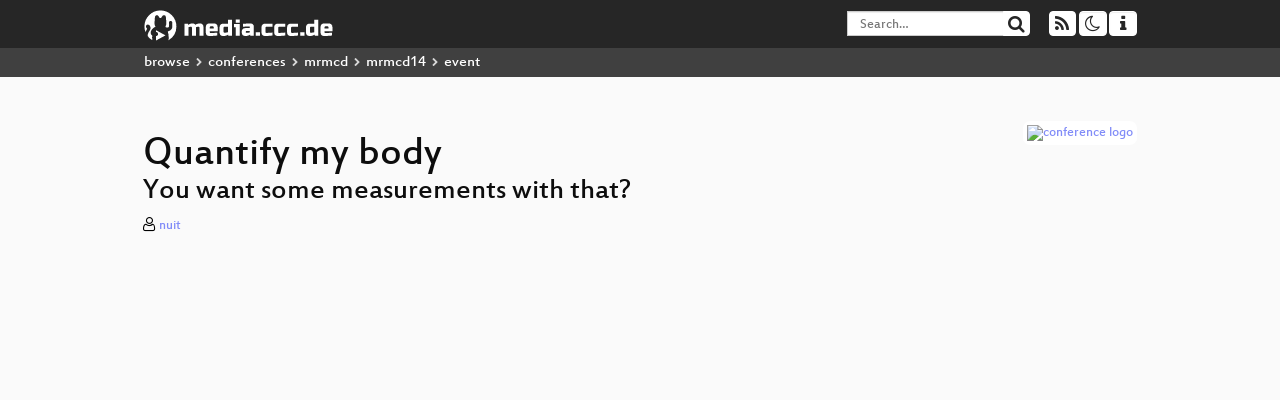

--- FILE ---
content_type: text/html; charset=utf-8
request_url: https://app.media.ccc.de/v/MRMCD2014_-_5915_-_de_-_grossbaustelle_ber_-_201409071430_-_quantify_my_body_-_nuit
body_size: 6385
content:
<!DOCTYPE html>
<html lang="en">
<head>
<meta content="IE=edge" http-equiv="X-UA-Compatible">
<meta content="text/html; charset=UTF-8" http-equiv="Content-Type">
<meta content="index,follow" name="robots">
<meta content="CCC" name="publisher">
<meta content="Irgendwas über Sensoren, Daten im Health Bereich und was man damit so tun kann." name="description">

<meta content=", Chaos Computer Club, Video, Media, Streaming, TV, Hacker" name="keywords">
<meta content="2ozQIr-cQ-sJzGeJT_iTkS147fs3c5R3I1i6Dk_YLwA" name="google-site-verification">
<meta content="width=device-width, initial-scale=1.0" name="viewport">
<link href="/apple-touch-icon-57x57.png" rel="apple-touch-icon" sizes="57x57">
<link href="/apple-touch-icon-72x72.png" rel="apple-touch-icon" sizes="72x72">
<link href="/apple-touch-icon-60x60.png" rel="apple-touch-icon" sizes="60x60">
<link href="/apple-touch-icon-76x76.png" rel="apple-touch-icon" sizes="76x76">
<link href="/favicon-96x96.png" rel="icon" sizes="96x96" type="image/png">
<link href="/favicon-16x16.png" rel="icon" sizes="16x16" type="image/png">
<link href="/favicon-32x32.png" rel="icon" sizes="32x32" type="image/png">
<link rel="stylesheet" href="/assets/application-3ad2dd5ecb6545131aad78806e677698a74457b1a4c8d55f1804d430b39a1057.css" />
<script src="/assets/application-08c36f4689d6edef8dab6fa211421967d21e1910f65f791f0dd55e8a56114acc.js"></script>
<link href="/news.atom" rel="alternate" title="ATOM" type="application/atom+xml">
<link href="/updates.rdf" rel="alternate" title="last 100" type="application/rss+xml">
<link href="/podcast.xml" rel="alternate" title="last 100" type="application/rss+xml">
<link href="/podcast-archive.xml" rel="alternate" title="podcast archive" type="application/rss+xml">

<title>
Quantify my body

- media.ccc.de
</title>
<noscript>
<style>
  .script-only { display: none !important; }
  .slider { display: flex; gap: 1em; }
  .nav-tabs { display: none; }
  .tab-content > .tab-pane { display: block; }
</style>
</noscript>

<meta content="Quantify my body" property="og:title">
<meta content="video.other" property="og:type">
<meta content="/v/MRMCD2014_-_5915_-_de_-_grossbaustelle_ber_-_201409071430_-_quantify_my_body_-_nuit" property="og:url">
<meta content="https://static.media.ccc.de/media/conferences/mrmcd/mrmcd14/5915_preview.jpg" property="og:image">
<meta content="https://cdn.media.ccc.de/events/mrmcd/mrmcd14/mp4/mrmcd2014-5915-DE-Quantify_my_body_h264-hq.mp4" property="og:video">
<meta content="2014-09-07 02:00:00 +0200" property="og:video:release_date">
<meta content="Irgendwas über Sensoren, Daten im Health Bereich und was man damit so tun kann." property="og:description">
<meta content="player" property="twitter:card">
<meta content="https://app.media.ccc.de/v/MRMCD2014_-_5915_-_de_-_grossbaustelle_ber_-_201409071430_-_quantify_my_body_-_nuit/oembed" property="twitter:player">
<meta content="480" property="twitter:player:height">
<meta content="854" property="twitter:player:width">
<meta content="nuit" property="author">
<link href="/v/MRMCD2014_-_5915_-_de_-_grossbaustelle_ber_-_201409071430_-_quantify_my_body_-_nuit" rel="canonical">
<script type="application/ld+json">
{
  "@context": "https://schema.org",
  "@type": "VideoObject",
  "name": "Quantify my body",
  "description": "Irgendwas über Sensoren, Daten im Health Bereich und was man damit so tun kann.",
  "thumbnailUrl": "https://static.media.ccc.de/media/conferences/mrmcd/mrmcd14/5915_preview.jpg",
  "uploadDate": "2014-09-07 02:00:00 +0200",
  "duration": "PT2078S",
  "publisher": {
    "@type": "Organization",
    "name": "media.ccc.de",
      "logo": {
      "@type": "ImageObject",
      "url": "/apple-touch-icon.png",
      "width": 180,
      "height": 180
    }
  },
  "contentUrl": "mrmcd2014-5915-DE-Quantify_my_body_h264-hq.mp4",
  "embedUrl": "https://app.media.ccc.de/v/MRMCD2014_-_5915_-_de_-_grossbaustelle_ber_-_201409071430_-_quantify_my_body_-_nuit/oembed"
}

</script>
<link href="https://app.media.ccc.de/c/mrmcd2014/podcast/webm-hq.xml" rel="alternate" title="Podcast feed webm for this folder" type="application/rss+xml">
<link href="https://app.media.ccc.de/c/mrmcd2014/podcast/mp4-hq.xml" rel="alternate" title="Podcast feed mp4 for this folder" type="application/rss+xml">

<link href='https://app.media.ccc.de/public/oembed?url=https%3A%2F%2Fapp.media.ccc.de%2Fv%2FMRMCD2014_-_5915_-_de_-_grossbaustelle_ber_-_201409071430_-_quantify_my_body_-_nuit' rel='alternate' title='media.ccc.de oembed profile' type='application/json+oembed'>

</head>
<body class="page-show
">
<div class="navbar navbar-default navbar-fixed-top dark" role="navigation">
<div class="container-fluid">
<div class="navbar-header">
<a class="navbar-brand" href="/">
<span>
<img alt="media.ccc.de logo, a lucky cat holding a play icon" src="/assets/frontend/voctocat-header-b587ba587ba768c4a96ed33ee72747b9a5432b954892e25ed9f850a99c7d161c.svg">
</span>
</a>
</div>
<div class="nav navbar-form navbar-right button-wrapper">
<a class="form-control btn btn-default" href="/about.html">
<span class="icon icon-info"></span>
</a>
</div>
<div class="nav navbar-form navbar-right compact dropdown script-only">
<button aria-expanded="true" aria-haspopup="true" class="form-control btn btn-default dropdown-toggle" data-toggle="dropdown" id="theme-menu">
<span class="icon icon-moon-o"></span>
</button>
<div aria-labelledby="theme-menu" class="dropdown-menu themes-dropdown">
<li>
<a data-turbolinks="false" href="#" onclick="toggleTheme(&#39;system&#39;)" role="button">System</a>
</li>
<li>
<a data-turbolinks="false" href="#" onclick="toggleTheme(&#39;light&#39;)" role="button">Light</a>
</li>
<li>
<a data-turbolinks="false" href="#" onclick="toggleTheme(&#39;dark&#39;)" role="button">Dark</a>
</li>
</div>
</div>
<div class="nav navbar-form navbar-right compact dropdown script-only">
<button aria-expanded="true" aria-haspopup="true" class="btn btn-default dropdown-toggle" data-toggle="dropdown" id="feed-menu">
<span class="icon icon-rss"></span>
</button>
<div aria-labelledby="feed-menu" class="dropdown-menu feeds_dropdown">
<table class="feeds_list">
<tr>
<td>
<a class="" href="/news.atom" title="">
News
</a>
</td>
<td class="placeholder"></td>
</tr>
<tr>
<td>
<a class="" href="/updates.rdf" title="">
RSS, last 100
</a>
</td>
<td class="placeholder"></td>
</tr>
<tr>
<td>
<a class="" href="/podcast-hq.xml" title="">
Podcast feed of the last two years
</a>
</td>
<td>
<a href="/podcast-lq.xml" title="Podcast feed of the last two years (SD)">
SD quality
</a>
</td>
</tr>
<tr>
<td>
<a class="" href="/podcast-audio-only.xml" title="">
Podcast audio feed of the last year
</a>
</td>
<td class="placeholder"></td>
</tr>
<tr>
<td>
<a class="" href="/podcast-archive-hq.xml" title="">
Podcast archive feed, everything older than two years
</a>
</td>
<td>
<a href="/podcast-archive-lq.xml" title="Podcast archive feed, everything older than two years (SD)">
SD quality
</a>
</td>
</tr>
<tr class="headline">
<td class="headline" colspan="2">
<div>
<span>
Podcast feeds for mrmcd2014
</span>
</div>
</td>
</tr>
<tr>
<td>
<a class="indented" href="https://app.media.ccc.de/c/mrmcd2014/podcast/webm-hq.xml" title="webm">
webm
</a>
</td>
<td>
<a href="https://app.media.ccc.de/c/mrmcd2014/podcast/webm-lq.xml" title="webm (SD)">
SD quality
</a>
</td>
</tr>
<tr>
<td>
<a class="indented" href="https://app.media.ccc.de/c/mrmcd2014/podcast/mp4-hq.xml" title="mp4">
mp4
</a>
</td>
<td>
<a href="https://app.media.ccc.de/c/mrmcd2014/podcast/mp4-lq.xml" title="mp4 (SD)">
SD quality
</a>
</td>
</tr>
</table>

</div>
</div>
<form action="/search/" class="navbar-form navbar-right" id="media-search" method="get" role="search">
<div class="form-group input-group">
<input class="form-control" name="q" placeholder="Search…" size="17" type="search" value="">
<span class="input-group-btn">
<button class="btn btn-default" type="submit">
<span class="icon icon-search"></span>
</button>
</span>
</div>
</form>
</div>
<div aria-labelledby="feedMenu" class="feeds_dropdown" id="feedMenuMobile">
<table class="feeds_list">
<tr>
<td>
<a class="" href="/news.atom" title="">
News
</a>
</td>
<td class="placeholder"></td>
</tr>
<tr>
<td>
<a class="" href="/updates.rdf" title="">
RSS, last 100
</a>
</td>
<td class="placeholder"></td>
</tr>
<tr>
<td>
<a class="" href="/podcast-hq.xml" title="">
Podcast feed of the last two years
</a>
</td>
<td>
<a href="/podcast-lq.xml" title="Podcast feed of the last two years (SD)">
SD quality
</a>
</td>
</tr>
<tr>
<td>
<a class="" href="/podcast-audio-only.xml" title="">
Podcast audio feed of the last year
</a>
</td>
<td class="placeholder"></td>
</tr>
<tr>
<td>
<a class="" href="/podcast-archive-hq.xml" title="">
Podcast archive feed, everything older than two years
</a>
</td>
<td>
<a href="/podcast-archive-lq.xml" title="Podcast archive feed, everything older than two years (SD)">
SD quality
</a>
</td>
</tr>
<tr class="headline">
<td class="headline" colspan="2">
<div>
<span>
Podcast feeds for mrmcd2014
</span>
</div>
</td>
</tr>
<tr>
<td>
<a class="indented" href="https://app.media.ccc.de/c/mrmcd2014/podcast/webm-hq.xml" title="webm">
webm
</a>
</td>
<td>
<a href="https://app.media.ccc.de/c/mrmcd2014/podcast/webm-lq.xml" title="webm (SD)">
SD quality
</a>
</td>
</tr>
<tr>
<td>
<a class="indented" href="https://app.media.ccc.de/c/mrmcd2014/podcast/mp4-hq.xml" title="mp4">
mp4
</a>
</td>
<td>
<a href="https://app.media.ccc.de/c/mrmcd2014/podcast/mp4-lq.xml" title="mp4 (SD)">
SD quality
</a>
</td>
</tr>
</table>

</div>
</div>
<div class="breadcrumb dark">
<ol class="container-fluid breadcrumb">
<li>
<a class="inverted" href="/b">
browse
</a>
</li>
<li>
<span class="icon icon-chevron-right"></span>
<a class="inverted" href="/b/conferences">
conferences
</a>
</li>
<li>
<span class="icon icon-chevron-right"></span>
<a class="inverted" href="/b/conferences/mrmcd">
mrmcd
</a>
</li>
<li>
<span class="icon icon-chevron-right"></span>
<a class="inverted" href="/b/conferences/mrmcd/mrmcd14">
mrmcd14
</a>
</li>
<li class="active">
<span class="icon icon-chevron-right"></span>
event
</li>
</ol>
</div>

<main class="container-fluid">
<div class="player-header">
<div class="conference">
<a class="thumbnail conference" href="/c/mrmcd2014">
<img alt="conference logo" src="https://static.media.ccc.de/media/conferences/mrmcd/mrmcd14/mrmcd_14.png">
</a>
</div>
<h1>
Quantify my body
</h1>
<h2>
You want some measurements with that?
</h2>
</div>
<p class="persons">
<span class="icon icon-user-light"></span>
<a href="/search?p=nuit">nuit</a>

</p>
<div class="player video" data-aspect-ratio="16:9">
<div class="kiosk"></div>
<!-- Mediaelement Player -->
<video class="video" controls="controls" data-id="2075" data-timeline="https://static.media.ccc.de/media/conferences/mrmcd/mrmcd14/og51ww-R2NDBGuA6LeTfRA-timeline.jpg" height="100%" poster="https://static.media.ccc.de/media/conferences/mrmcd/mrmcd14/5915_preview.jpg" preload="metadata" width="100%">
<source data-lang="eng" data-quality="low" src="https://cdn.media.ccc.de/events/mrmcd/mrmcd14/mp4/mrmcd2014-5915-DE-Quantify_my_body_h264-hq.mp4" title="eng 576p" type="video/mp4">
<source data-lang="eng" data-quality="low" src="https://cdn.media.ccc.de/events/mrmcd/mrmcd14/webm/mrmcd2014-5915-DE-Quantify_my_body_webm.webm" title="eng 576p" type="video/webm">
<track kind="metadata" label="thumbnails" src="https://static.media.ccc.de/media/conferences/mrmcd/mrmcd14/og51ww-R2NDBGuA6LeTfRA-thumbnails.vtt" srclang="">
<link href="/postroll/MRMCD2014_-_5915_-_de_-_grossbaustelle_ber_-_201409071430_-_quantify_my_body_-_nuit" rel="postroll">
</video>
<script>
  $(function() {
    var params = new URLSearchParams(window.location.hash && window.location.hash.split('#')[1]);
    var stamp = params.get('t'),
        lang = params.get('l'),
        srt = params.get('s'),
        $video = $('video'),
        promises = [];
  
    $('video source').each(function() {
      var $source = $(this);
      // Prop always presents the fully resolved URL
      promises.push(
        MirrorbrainFix.selectMirror($source.prop('src'), function(mirror) {
          $source.attr('src', mirror);
        })
      );
    });
  
    $.when.apply($, promises).done(function() {
      $('video').mediaelementplayer({
        usePluginFullScreen: true,
        enableAutosize: true,
        stretching: 'responsive',
        features: ['skipback', 'playpause', 'jumpforward', 'progress', 'current', 'duration', 
          'tracks', 'volume', 'speed', 'sourcechooser', 'fullscreen', 'postroll', 'timelens'],
        skipBackInterval: 15,
        startLanguage: lang,
        success: function (mediaElement, originalNode, player) {
          window.mediaElement = mediaElement;
          window.player = player;
  
          if (srt || srt === "") {
            var subtitles = player.tracks.filter(x => x.kind === 'subtitles');
            var track = subtitles.filter(x => x.srclang === srt);
            console.log(track);
            if (track) {
              player.setTrack(track[0].trackId);
            } else {
              player.setTrack(subtitles[0].trackId);
            }
          }
  
          mediaElement.addEventListener('canplay', function () {
            if (stamp) {
              mediaElement.setCurrentTime(stamp);
              stamp = null;
            }
          });
          mediaElement.addEventListener('playing', function () {
            $.post("/public/recordings/count", {event_id: $video.data('id'), src: mediaElement.src});
          }, false);
  
          function updateHash() {
            var l = player.options.startLanguage || '';
            var hash =  (l ? '#l='+l+'&t=' : '#t=') + Math.round(mediaElement.currentTime);
            if (srt) {
              hash += '&s=' + srt;
            }
            window.location.replaceHash(hash);
          }          
          mediaElement.addEventListener('pause', updateHash, false);
          mediaElement.addEventListener('seeked', updateHash, false);
  
          // see https://github.com/voc/voctoweb/pull/447
          mediaElement.firstChild.addEventListener('dblclick', function() {
            player.enterFullScreen()
          });
  
          document.addEventListener('keypress', function (event) {
            // do not capture events from input fields
            if (event.target.tagName === 'INPUT') {
              return;
            }
            switch(event.key) {
              case 'k':
              case ' ':
                event.preventDefault();
                player.paused ? player.play() : player.pause();
                break; 
              case 'f':
                player.fullscreen();
                //event.preventDefault();   
                break; 
              default:
                // forward other events to player
                mediaElement.dispatchEvent(event);
                console.log(event);
            }
          });
        }
      });
    });
  })
</script>

</div>
Playlists:
<a href="/v/MRMCD2014_-_5915_-_de_-_grossbaustelle_ber_-_201409071430_-_quantify_my_body_-_nuit/playlist">&#39;mrmcd2014&#39; videos starting here</a>
/
<a href="/v/MRMCD2014_-_5915_-_de_-_grossbaustelle_ber_-_201409071430_-_quantify_my_body_-_nuit/related">related events</a>
<ul class="metadata">
<li class="duration digits">
<span class="icon icon-clock-o"></span>
34 min
</li>
<li class="date digits">
<span class="icon icon-calendar-o" title="event and release date"></span>
2014-09-07
</li>
<li class="view-count digits">
<span class="icon icon-eye" title="123 views"></span>
123
</li>
<li>
<span class="icon icon-external-link"></span>
<a href="http://c3voc.de/share/schedules/mrmcd14/events/5915.html">Fahrplan</a>
</li>
</ul>
<!-- %h3 About -->
<p class="description">
<p>Irgendwas über Sensoren, Daten im Health Bereich und was man damit so tun kann.</p>
</p>
<h3>Download</h3>
<div class="download">
<div class="downloads">
<div class="row video">
<div class="col-sm-2 col-md-1">
<h4>Video</h4>
</div>
<div class="col-sm-10 col-md-11">
<ul class="nav nav-tabs" role="tablist">
<li class="active" role="presentation">
<a aria-controls="mp4" data-toggle="tab" href="#mp4" role="tab">
MP4
</a>
</li>
<li class="" role="presentation">
<a aria-controls="webm" data-toggle="tab" href="#webm" role="tab">
WebM
</a>
</li>
</ul>
<div class="tab-content">
<div class="tab-pane active" id="mp4" role="tabpanel">
<div class="btn-wrap">
<a class="btn btn-default download hq" href="https://cdn.media.ccc.de/events/mrmcd/mrmcd14/mp4/mrmcd2014-5915-DE-Quantify_my_body_h264-hq.mp4">
<div class="title">Download 576p</div>
<span class="language">eng</span>
<span class="size">120 MB</span>
</a>
</div>
</div>
<div class="tab-pane" id="webm" role="tabpanel">
<div class="btn-wrap">
<a class="btn btn-default download hq" href="https://cdn.media.ccc.de/events/mrmcd/mrmcd14/webm/mrmcd2014-5915-DE-Quantify_my_body_webm.webm">
<div class="title">Download 576p</div>
<span class="language">eng</span>
<span class="size">144 MB</span>
</a>
</div>
</div>
</div>
</div>
</div>
<div class="row subtitle">
<div class="col-sm-2 col-md-1">
<h4>Subtitles</h4>
</div>
<div class="col-sm-10 col-md-11">
<a class="subtitle improve" href="https://www.c3subtitles.de/talk/guid/og51ww-R2NDBGuA6LeTfRA" target="_blank">
Help us to subtitle this talk!
</a>
</div>
</div>
</div>

</div>
<h3>Related</h3>
<div class="related">
<div class="slider">
<div class="slide">
<a class="item active" href="/v/WTYCHD">
<img alt="Nix(OS): Package-management done right" src="https://static.media.ccc.de/media/conferences/mrmcd/mrmcd17/10-hd.jpg" title="Nix(OS): Package-management done right">
</a>
</div>
<div class="slide">
<a class="item" href="/v/34c3-9036-open_source_estrogen">
<img alt="Open Source Estrogen" src="https://static.media.ccc.de/media/congress/2017/9036-hd.jpg" title="Open Source Estrogen">
</a>
</div>
<div class="slide">
<a class="item" href="/v/eh16-41-steuergerate_in_fahrzeugen">
<img alt="Steuergeräte in Fahrzeugen" src="https://static.media.ccc.de/media/conferences/eh2016/41-sd.jpg" title="Steuergeräte in Fahrzeugen">
</a>
</div>
<div class="slide">
<a class="item" href="/v/SHA2017-34-black_hat_locksmithing">
<img alt="Black Hat Locksmithing" src="https://static.media.ccc.de/media/events/SHA2017/34-hd.jpg" title="Black Hat Locksmithing">
</a>
</div>
<div class="slide">
<a class="item" href="/v/SHA2017-174-ddos_attack_and_defense">
<img alt="DDoS attack and defense" src="https://static.media.ccc.de/media/events/SHA2017/174-hd.jpg" title="DDoS attack and defense">
</a>
</div>
<div class="slide">
<a class="item" href="/v/32c3-7561-how_open_source_software_second_hand_laptops_and_hackers_helped_stop_ebola_and_stopped_an_apocalypse">
<img alt="How Open Source Software, second hand laptops and hackers helped stop Ebola (and stopped an apocalypse)." src="https://static.media.ccc.de/media/congress/2015/7561-hd.jpg" title="How Open Source Software, second hand l…">
</a>
</div>
<div class="slide">
<a class="item" href="/v/32-one_does_not_simply_take_a_bus">
<img alt="One does not simply take a bus" src="https://static.media.ccc.de/media/events/guadec/2016/32-hd.jpg" title="One does not simply take a bus">
</a>
</div>
<div class="slide">
<a class="item" href="/v/pw17-224-digital_danach">
<img alt="Digital danach" src="https://static.media.ccc.de/media/conferences/pw17/224-hd.jpg" title="Digital danach">
</a>
</div>
<div class="slide">
<a class="item" href="/v/30C3_-_5289_-_en_-_saal_6_-_201312301215_-_coding_your_body_-_sophie_hiltner">
<img alt="Coding your body" src="https://static.media.ccc.de/media/congress/2013/5289-h264-hq.jpg" title="Coding your body">
</a>
</div>
<div class="slide">
<a class="item" href="/v/emf2016-333-emf-2016-closing-ceremony">
<img alt="EMF 2016 Closing Ceremony" src="https://static.media.ccc.de/media/events/emf/2016/333-hd.jpg" title="EMF 2016 Closing Ceremony">
</a>
</div>
</div>
</div>

<!-- %h3 Embed/Share -->
<div class="share">
<div class="row">
<div class="col-md-6">
<h3>Embed</h3>
<textarea class="share" readonly rows="2"><iframe width="1024" height="576" src="https://app.media.ccc.de/v/MRMCD2014_-_5915_-_de_-_grossbaustelle_ber_-_201409071430_-_quantify_my_body_-_nuit/oembed" frameborder="0" allowfullscreen></iframe></textarea>
</div>
<div class="col-md-6">
<h3>Share:</h3>
<ul class="share">
<li>
<button data-share="mastodon" data-text="Quantify my body" data-url="https://app.media.ccc.de/v/MRMCD2014_-_5915_-_de_-_grossbaustelle_ber_-_201409071430_-_quantify_my_body_-_nuit">
<i class="icon-mastodon"></i>
</button>
</li>
<li>
<a class="popup" href="https://www.facebook.com/sharer/sharer.php?t=Quantify+my+body&amp;u=https%3A%2F%2Fapp.media.ccc.de%2Fv%2FMRMCD2014_-_5915_-_de_-_grossbaustelle_ber_-_201409071430_-_quantify_my_body_-_nuit" title="via Facebook">
<i class="icon-facebook"></i>
</a>
</li>
<li>
<a class="popup" href="https://share.diasporafoundation.org/?title=Quantify%20my%20body&amp;url=https%3A%2F%2Fapp.media.ccc.de%2Fv%2FMRMCD2014_-_5915_-_de_-_grossbaustelle_ber_-_201409071430_-_quantify_my_body_-_nuit" title="via Diaspora">
<i class="icon-diaspora"></i>
</a>
</li>
<li>
<a href="mailto:?subject=Quantify%20my%20body&amp;body=Quantify%20my%20body%3A%20https%3A%2F%2Fapp.media.ccc.de%2Fv%2FMRMCD2014_-_5915_-_de_-_grossbaustelle_ber_-_201409071430_-_quantify_my_body_-_nuit" title="by Mail">
<i class="icon-envelope"></i>
</a>
</li>
</ul>
</div>
</div>
<script>
  $(function() {
    $('.share').on('click', 'a.popup', function (e) {
      window.open(this.href, 'share it', 'width=800,height=420,resizable=yes');
      e.preventDefault();
    });
    $("textarea.share").on('focus', function() {
      $(this).select();
    });
    $('.share').on('click', '[data-share=mastodon]', function (e) {
      e.stopPropagation();
      mastodonShare(this.dataset.text, this.dataset.url);
      e.preventDefault();
    })
  });
</script>

</div>
</main>

<footer class="dark">
by
<a class="inverted" href="//ccc.de">Chaos Computer Club e.V</a>
––
<a class="inverted" href="/about.html">About</a>
––
<a class="inverted" href="/about.html#apps">Apps</a>
––
<a class="inverted" href="//ccc.de/en/imprint">Imprint</a>
––
<a class="inverted" href="/about.html#privacy">Privacy</a>
––
<a class="inverted" href="//c3voc.de/">c3voc</a>
</footer>

</body>
</html>
